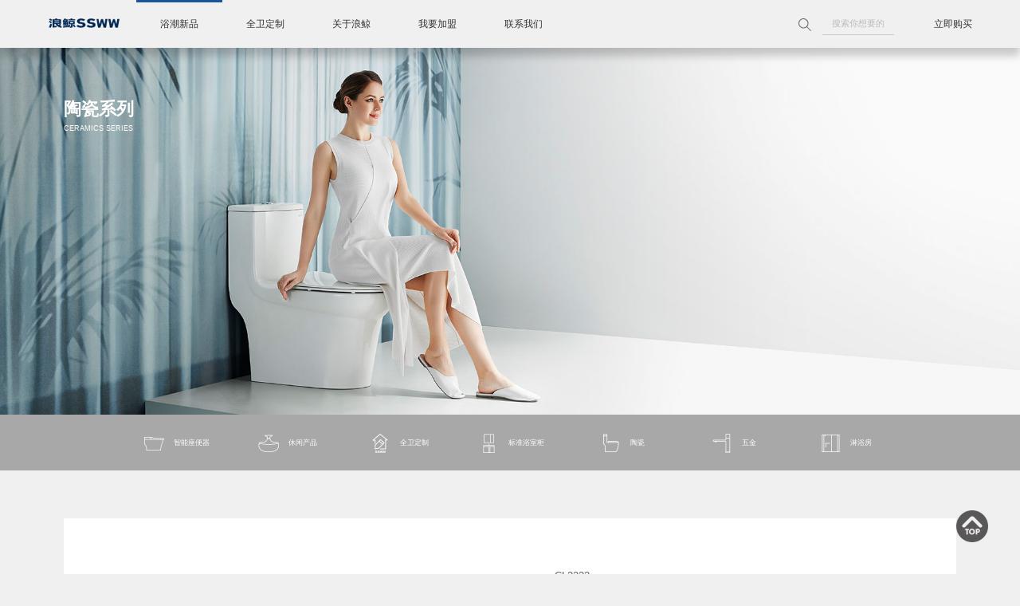

--- FILE ---
content_type: text/html; charset=utf-8
request_url: http://www.ssww.com.cn/product/570.html
body_size: 14335
content:
<!doctype html>
<html>

<head>
    <meta charset="utf-8">
    <title>CL3322 ，面盆，浪鲸卫浴</title>
    <meta name="keywords" content="浪鲸浪鲸卫浴浪鲸卫浴官网智能马桶浴缸浴室柜花洒五金淋浴房设计浴室卫生间卫浴" />
    <meta name="description" content="浪鲸卫浴创始于1994年，是中国卫浴行业龙头品牌，专业专注整体卫浴产品研发、生产、销售和服务。实现了从单品智能马桶、五金花洒、浴室柜、浴缸、淋浴房，到全卫定制的全卫产品覆盖，为全球家庭的卫浴生活创造舒适新高度。" />
    <meta name="viewport" content="width=device-width, initial-scale=1.0, maximum-scale=1.0, user-scalable=no">
    <meta name="apple-mobile-web-app-capable" content="yes">
    <meta name="apple-mobile-web-app-status-bar-style" content="black">
    <meta name="renderer" content="webkit">
    <meta name="x5-orientation" content="portrait">
    <meta name="x5-fullscreen" content="true">
    <meta name="x5-page-mode" content="app">
    <link href="/static/css/common.css?_v=3.2" type="text/css" rel="stylesheet" />
    <link href="/static/css/animate.css" type="text/css" rel="stylesheet" />
    <link href="/static/css/sec.css?_v=3.2" type="text/css" rel="stylesheet" />
    <link href="/static/css/products.css?_v=3.2" type="text/css" rel="stylesheet" />
    <script src="/static/js/jquery-1.7.2.min.js"></script>
    <script src="/static/js/com.js?_v=3.2"></script>
    <script src="/static/js/jquery.dalislide.js?_v=3.2"></script>
</head>

<body>

    <div class="headbox">
    <div class="head trans5">
        <div class="logo"><a href="/" title="浪鲸卫浴"><img src="/static/images/logo.png" alt="浪鲸卫浴"></a></div>
        <ul class="navi">
                        <li class="on">
                <a href="/products/5.html" title="浴潮新品" target="_blank" class="trans5">浴潮新品</a>
                                <ul>
                                        <li><a href="/products/15.html" title="智能座便器" target="_blank">智能座便器</a></li>
                                        <li><a href="/products/20.html" title="休闲产品" target="_blank">休闲产品</a></li>
                                        <li><a href="/products/14.html" title="全卫定制" target="_blank">全卫定制</a></li>
                                        <li><a href="/products/16.html" title="标准浴室柜" target="_blank">标准浴室柜</a></li>
                                        <li><a href="/products/17.html" title="陶瓷" target="_blank">陶瓷</a></li>
                                        <li><a href="/products/18.html" title="五金" target="_blank">五金</a></li>
                                        <li><a href="/products/19.html" title="淋浴房" target="_blank">淋浴房</a></li>
                                    </ul>
                            </li>
                        <li >
                <a href="/case.html" title="全卫定制" target="_blank" class="trans5">全卫定制</a>
                            </li>
                        <li >
                <a href="/about.html" title="关于浪鲸" target="_blank" class="trans5">关于浪鲸</a>
                                <ul>
                                        <li><a href="/about.html" title="品牌简介" target="_blank">品牌简介</a></li>
                                        <li><a href="/brand.html" title="品牌实力" target="_blank">品牌实力</a></li>
                                        <li><a href="/articles/24.html" title="新闻中心" target="_blank">新闻中心</a></li>
                                    </ul>
                            </li>
                        <li >
                <a href="/join.html" title="我要加盟" target="_blank" class="trans5">我要加盟</a>
                            </li>
                        <li >
                <a href="/Contact.html" title="联系我们" target="_blank" class="trans5">联系我们</a>
                                <ul>
                                        <li><a href="/Contact.html" title="联系我们" target="_blank">联系我们</a></li>
                                        <li><a href="/aftersales/66.html" title="售后服务" target="_blank">售后服务</a></li>
                                        <li><a href="/aftersales/67.html" title="售后标准" target="_blank">售后标准</a></li>
                                        <li><a href="/store.html" title="附近门店" target="_blank">附近门店</a></li>
                                    </ul>
                            </li>
                    </ul>
        <div class="buybtn">
            <a href="#" target="_blank">立即购买</a>
            <ul>
                                <li><a href="/store.html" title="附近门店" target="_blank">附近门店</a></li>
                                <li><a href="https://ssww.tmall.com/" title="天猫旗舰店" target="_blank">天猫旗舰店</a></li>
                                <li><a href="https://mall.jd.com/index-169082.html?from=pc" title="京东旗舰店" target="_blank">京东旗舰店</a></li>
                                <li><a href="/onlinestore.html" title="线上授权门店" target="_blank">线上授权门店</a></li>
                            </ul>
        </div>
        <div class="seekbox">
            <form id="seekform" method="post" action="/index/index/seek?act=DoSeek" onsubmit="return checkkw()">
                <div class="seekb" id="seekb"><img src="/static/images/iconfont/seek2.svg" class="svg"></div>
                <input type="text" name="kw" id="kw" value="" placeholder="搜索你想要的">
            </form>
        </div>
    </div>
</div>
    <div class="secban linkd" data-link="">
    <img src="/upfiles/image/202211/12/2022111222021263329.jpg" class="wow fadeIn-Zoom" data-wow-duration="8s">
        <div class="secbant bant1 wow fadeInUp" data-wow-duration="2s" style="color:rgba(255,255,255,1)">
        <span class="wow fadeInUp">陶瓷系列</span>
        <span class="wow fadeInUp" data-wow-duration="3s" data-wow-delay="0.5s">CERAMICS SERIES</span>
    </div>
    </div>
    
    <div class="probar">
        <div class="bkbox">
                        <a href="/products/15.html" class="trans5 "><img src="/static/images/ico2.png" class="trans5">智能座便器</a>
                        <a href="/products/20.html" class="trans5 "><img src="/static/images/ico7.png" class="trans5">休闲产品</a>
                        <a href="/products/14.html" class="trans5 "><img src="/upfiles/image/202310/26/2023102616390433893.png" class="trans5">全卫定制</a>
                        <a href="/products/16.html" class="trans5 "><img src="/static/images/ico3.png" class="trans5">标准浴室柜</a>
                        <a href="/products/17.html" class="trans5 "><img src="/static/images/ico4.png" class="trans5">陶瓷</a>
                        <a href="/products/18.html" class="trans5 "><img src="/static/images/ico5.png" class="trans5">五金</a>
                        <a href="/products/19.html" class="trans5 "><img src="/static/images/ico6.png" class="trans5">淋浴房</a>
                    </div>
    </div>
    
    <div class="bkbox">
        <div class="proview">
            <div class="dalislide prop">
                <ul class="slidep">
                                        <li>
                        <img src="/upfiles/image/202212/08/2022120821102124426.jpg">
                    </li>
                                        <li>
                        <img src="/upfiles/image/202212/08/2022120821101894212.jpg">
                    </li>
                                        <li>
                        <img src="/upfiles/image/202212/08/2022120821102268185.jpg">
                    </li>
                                        <li>
                        <img src="/upfiles/image/202212/08/2022120821102379120.jpg">
                    </li>
                                        <li>
                        <img src="/upfiles/image/202212/08/2022120821102317792.jpg">
                    </li>
                                    </ul>
            </div>
            <div class="prodes">
                <div class="proviewt1">CL3322</div>
                <div class="proviewt2"> </div>
                <div class="proviewt3">
                                        <span>尺寸 : 545X420X175mm</span>
                                                        </div>
                            </div>
        </div>
    </div>
        
    <div class="footbox">
    <div class="flogo">
        <a href="/"><img src="/static/images/logo2.png"></a>
    </div>
    <div class="fico">
                <a class="ficop " href="https://ssww.tmall.com/" target="_blank">
                        <img src="/upfiles/image/202211/02/2022110203384926614.png" class="ico">
            <img src="/upfiles/image/202211/02/2022110203385589025.png" class="ico2">
            <span>浪鲸天猫旗舰店</span>
        </a>
                <a class="ficop " href="https://mall.jd.com/index-169082.html?from=pc" target="_blank">
                        <img src="/upfiles/image/202211/02/2022110203405827917.png" class="ico">
            <img src="/upfiles/image/202211/02/2022110202482626066.png" class="ico2">
            <span>浪鲸京东旗舰店</span>
        </a>
                <a class="ficop line" href="javascript:void(0)">
                        <p><img src="/upfiles/image/202211/12/2022111210120857315.jpg" class="ma"></p>
                        <img src="/upfiles/image/202211/02/2022110203424450802.png" class="ico">
            <img src="/upfiles/image/202211/02/2022110202473673701.png" class="ico2">
            <span>官方微信</span>
        </a>
                <a class="ficop " href="https://www.douyin.com/user/MS4wLjABAAAAdUKUAW_bFxWTeW_z6kLMQrfo1ad307BK8DrOf9l82jI" target="_blank">
                        <img src="/upfiles/image/202211/02/2022110203450349011.png" class="ico">
            <img src="/upfiles/image/202211/02/2022110202471156231.png" class="ico2">
            <span>抖音</span>
        </a>
                <a class="ficop " href="https://weibo.com/p/1006061874493811/home?from=page_100606&amp;amp;mod=TAB&amp;amp;is_all=1#_rnd1569460170351" target="_blank">
                        <img src="/upfiles/image/202211/02/2022110203460839954.png" class="ico">
            <img src="/upfiles/image/202211/02/2022110202454040269.png" class="ico2">
            <span>官方微博</span>
        </a>
                <a class="ficop line" href="javascript:void(0)">
                        <p><img src="/upfiles/image/202211/12/2022111210130054297.jpg" class="ma"></p>
                        <img src="/upfiles/image/202211/02/2022110203494321105.png" class="ico">
            <img src="/upfiles/image/202211/02/2022110203494993794.png" class="ico2">
            <span>小红书</span>
        </a>
                <a class="ficop " href="https://www.yidoutang.com/u/1322315" target="_blank">
                        <img src="/upfiles/image/202211/12/2022111210235699814.png" class="ico">
            <img src="/upfiles/image/202211/12/2022111210240484383.png" class="ico2">
            <span>一兜糖</span>
        </a>
                <a class="ficop " href="https://space.bilibili.com/670188980?spm_id_from=333.337.search-card.all.click" target="_blank">
                        <img src="/upfiles/image/202211/02/2022110203531722868.png" class="ico">
            <img src="/upfiles/image/202211/02/2022110203530762627.png" class="ico2">
            <span>B站</span>
        </a>
            </div>
    <div class="fnav">
                <span class="t">购买支持</span>
        <span>
                        <a href="/products.html" target="_blank">产品一览</a><br>
                        <a href="/store.html" target="_blank">附近门店</a><br>
                        <a href="/bookstore.html" target="_blank">预约进店</a><br>
                    </span>
                <span class="t">关于浪鲸</span>
        <span>
                        <a href="/brand.html" target="_blank">品牌发展</a><br>
                        <a href="/honor.html" target="_blank">企业荣誉</a><br>
                        <a href="/articles.html" target="_blank">新闻中心</a><br>
                    </span>
                <span class="t">为您服务</span>
        <span>
                        <a href="/ask.html" target="_blank">售后咨询</a><br>
                        <a href="/projects.html" target="_blank">工程中心</a><br>
                        <a href="/join.html" target="_blank">我要加盟</a><br>
                    </span>
                <span class="t">联系我们</span>
        <span>
                        <a href="/aftersales/66.html" target="_blank">售后服务</a><br>
                        <a href="/aftersales/67.html" target="_blank">售后标准</a><br>
                    </span>
                <img src="/upfiles/image/202511/19/2025111915544130018.png">
    </div>
    <div class="fbq">
        <div class="left">Copyright © 1994-2022 广东浪鲸智能卫浴有限公司　<a href='https://beian.miit.gov.cn/' target='_blank'>粤ICP备17076457号</a></div>
        <div class="right">
                        <a href="/info/48.html" target="_blank" title="隐私声明">隐私声明</a>
            　|　            <a href="/info/47.html" target="_blank" title="法律声明">法律声明</a>
            　|　            <a href="/contact.html" target="_blank" title="联系我们">联系我们</a>
            　|　            <a href="/sitemap.xml" target="_blank" title="网站地图">网站地图</a>
                    </div>
    </div>
</div>
<div class="rightbar">
    <img src="/static/images/top.png" onclick="Page_scrollTo()">
</div>

    <script src="/static/js/wow.min.js"></script>
    <script src="/static/js/read.js"></script>

</body>

</html>

--- FILE ---
content_type: text/css
request_url: http://www.ssww.com.cn/static/css/sec.css?_v=3.2
body_size: 4168
content:
.bkt {
    height: auto;
    overflow: hidden;
    margin-top: 100px;
}
.bkt span {
    display: block;
    float: left;
    margin-right: 20px;
    color: #555;
}
.bkt span:nth-child(1) {
    font-size: 2.05rem;
    font-family: Arial, Helvetica, sans-serif;
    line-height: 80px;
    color: #002553;
}
.bkt span:nth-child(2) {
    font-size: 1.6rem;
    line-height: 75px;
}

.bkbox {
    width: calc(100% - 330px);
    height: auto;
    overflow: hidden;
    margin: 0 auto;
}

.secban {
    height: auto;
    overflow: hidden;
    position: relative;
}
.secban img {
	width: 100%;
	height: auto;
    display: block;
    visibility: hidden;
}
.secbant {
    position: absolute;
    z-index: 10;
    color: #002856;
    visibility: hidden;
}
.secbant span {
    display: block;
    line-height: 160%;
}
.secbant span:nth-child(1) {
    font-size: 2.3rem;
    font-weight: bold;
}
.secbant span:nth-child(2) {
    font-size: 1rem;
    font-family: Arial, Helvetica, sans-serif;
}
.bant1 {
    left: 165px;
    top: 120px;
    text-align: left;
}
.bant2 {
    right: 165px;
    top: 120px;
    text-align: right;
}
.bant3 {
    width: 100%;
    left: 0;
    top: 150px;
    text-align: center;
}
.bant4 {
    left: 165px;
    bottom: 150px;
    text-align: left;
}
.bant5 {
    right: 165px;
    bottom: 150px;
    text-align: right;
}
.txtshadow {
    text-shadow: 0 1px 1px #000;
}

.secbar {
    width: 100%;
    height: 45px;
    line-height: 45px;
    border-bottom: 1px solid #999;
    margin-top: 50px;
}
.secbar a {
    display: inline-block;
    vertical-align: top;
    margin-right: 30px;
    font-size: 1rem;
    position: relative;
}
.secbar a.on {
    font-weight: bold;
    color: #002856;
}
.secbar a.on::after {
    content: '';
    width: 100%;
    height: 3px;
    background: #002856;
    position: absolute;
    left: 0;
    bottom: -1px;
}

@media screen and (max-width: 1680px) {
    .bkt {
        margin-top: 60px;
    }
    .bkbox {
        width: calc(100% - 270px);
    }
    .secbant span:nth-child(1) {
        font-size: 2rem;
    }
    .secbant span:nth-child(2) {
        font-size: 0.875rem;
    }
    .bant1 {
        left: 135px;
        top: 100px;
    }
    .bant2 {
        right: 135px;
        top: 100px;
    }
    .bant3 {
        top: 130px;
    }
    .bant4 {
        left: 135px;
        bottom: 120px;
    }
    .bant5 {
        right: 135px;
        bottom: 120px;
    }
    .secbar {
		margin-top: 40px;
	}
}
@media screen and (max-width: 1440px) {
    .bkbox {
        width: calc(100% - 240px);
    }
    .secbant span:nth-child(1) {
        font-size: 1.8rem;
    }
    .secbant span:nth-child(2) {
        font-size: 0.75rem;
    }
    .bant1 {
        left: 120px;
        top: 80px;
    }
    .bant2 {
        right: 120px;
        top: 80px;
    }
    .bant3 {
        top: 120px;
    }
    .bant4 {
        left: 120px;
        bottom: 100px;
    }
    .bant5 {
        right: 120px;
        bottom: 100px;
    }
    .secbar {
		margin-top: 30px;
	}
}
@media screen and (max-width: 1280px) {
    .bkbox {
        width: calc(100% - 160px);
    }
    .secbant span:nth-child(1) {
        font-size: 1.8rem;
    }
    .secbant span:nth-child(2) {
        font-size: 0.75rem;
    }
    .bant1 {
        left: 80px;
        top: 60px;
    }
    .bant2 {
        right: 80px;
        top: 60px;
    }
    .bant3 {
        top: 100px;
    }
    .bant4 {
        left: 80px;
        bottom: 80px;
    }
    .bant5 {
        right: 80px;
        bottom: 80px;
    }
    .secbar {
		margin-top: 20px;
	}
}
@media screen and (max-width: 1024px) {
    .bkbox {
        width: calc(100% - 60px);
    }
    .bant1 {
        left: 40px;
        top: 50px;
    }
    .bant2 {
        right: 40px;
        top: 50px;
    }
    .bant3 {
        top: 80px;
    }
    .bant4 {
        left: 40px;
        bottom: 60px;
    }
    .bant5 {
        right: 40px;
        bottom: 60px;
    }
}

--- FILE ---
content_type: image/svg+xml
request_url: http://www.ssww.com.cn/static/images/iconfont/seek2.svg
body_size: 1053
content:
<?xml version="1.0" standalone="no"?><!DOCTYPE svg PUBLIC "-//W3C//DTD SVG 1.1//EN" "http://www.w3.org/Graphics/SVG/1.1/DTD/svg11.dtd"><svg t="1663512085488" class="icon" viewBox="0 0 1025 1024" version="1.1" xmlns="http://www.w3.org/2000/svg" p-id="2477" xmlns:xlink="http://www.w3.org/1999/xlink" width="128.125" height="128"><path d="M401.271618 64.685719a335.31276 335.31276 0 1 1-126.692351 24.641081A335.55533 335.55533 0 0 1 401.271618 64.685719m0-64.685365a399.967803 399.967803 0 0 0-283.736289 117.535329c-156.659868 156.659868-156.659868 410.772281 0 567.472577a401.251404 401.251404 0 0 0 567.472577 0c156.659868-156.659868 156.659868-410.772281 0-567.472577A399.988018 399.988018 0 0 0 401.271618 0.000354z" fill="#333333" p-id="2478"></path><path d="M625.598272 670.114812m7.14679-7.14679l31.445879-31.445879q7.146791-7.146791 14.293581 0l343.789217 343.789217q7.146791 7.146791 0 14.293581l-31.445878 31.445879q-7.146791 7.146791-14.293582 0l-343.789217-343.789217q-7.146791-7.146791 0-14.293581Z" fill="#333333" p-id="2479"></path></svg>